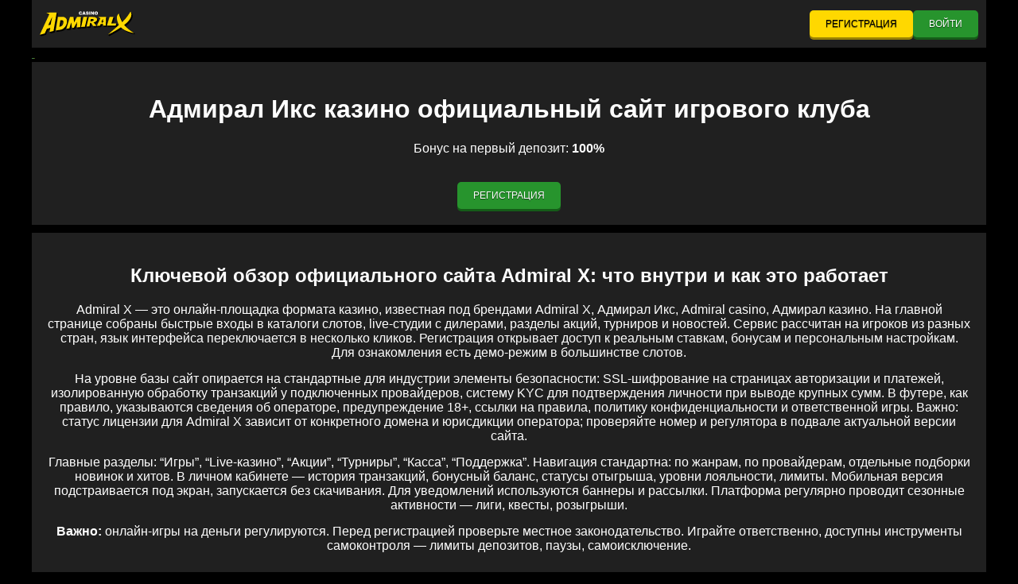

--- FILE ---
content_type: image/svg+xml
request_url: https://soho-loft.ru/template-admiralx-casino/img/amp_logo.svg
body_size: 17761
content:
<svg xmlns:xlink="http://www.w3.org/1999/xlink" xmlns="http://www.w3.org/2000/svg" width="108" height="28" viewBox="0 0 108 28" fill="none"><path fill-rule="evenodd" clip-rule="evenodd" d="M1.39668 27.9999C1.36346 27.9584 0.0427469 26.4375 0.00952148 26.3959C4.08794 19.1736 8.14975 11.9513 12.2282 4.72893C12.1949 4.67906 12.1368 4.67075 12.0953 4.64582C11.1068 4.17209 10.1184 3.69004 9.1299 3.21631C8.94716 3.12489 8.75611 3.03347 8.57337 2.95036C8.52353 2.92542 8.482 2.90049 8.44047 2.85894C8.03346 2.39352 7.12807 1.36294 7.12807 1.36294C7.12807 1.36294 7.26097 1.4045 7.29419 1.4045C7.80919 1.39619 8.32418 1.39619 8.83918 1.38788C11.0902 1.37126 13.3412 1.35463 15.5839 1.33801C16.7219 1.3297 17.8599 1.32139 18.9978 1.31308C19.164 1.31308 19.1224 1.29645 19.2304 1.41281C19.6291 1.8533 20.0361 2.29378 20.4348 2.72596C20.4681 2.7592 20.493 2.79245 20.5262 2.834C20.1358 5.14448 19.7454 7.46327 19.3467 9.78206C18.9563 12.1009 18.5576 14.4279 18.1672 16.7467C17.7768 19.0655 17.3864 21.376 16.996 23.7031C15.4676 24.0771 13.9559 24.4428 12.4441 24.8085C12.4275 24.8085 12.4275 24.8085 12.4192 24.8002C12.4109 24.8002 12.4109 24.8002 12.4026 24.7919C11.9458 24.2932 11.0154 23.246 10.9988 23.2211C11.7464 22.1988 12.4857 21.1932 13.2166 20.1543C13.1834 20.1626 13.1502 20.1709 13.1169 20.1792C11.9374 20.5283 10.7579 20.8773 9.57844 21.2181C9.55352 21.2264 9.53691 21.2264 9.51199 21.243C9.48707 21.2597 9.47046 21.2763 9.45385 21.2929C9.43723 21.3178 9.42062 21.3594 9.40401 21.3926C8.63152 23.0465 7.85903 24.7004 7.09484 26.3543C7.02839 26.4956 7.02839 26.4956 6.87888 26.5289C5.15115 26.9943 1.40499 27.9999 1.39668 27.9999ZM15.4676 7.77078C15.3763 7.91207 11.2979 16.4559 11.0237 17.0792C11.0154 17.0958 11.0071 17.1207 10.9988 17.154C11.0321 17.154 11.0653 17.154 11.0902 17.1457C11.1566 17.129 11.2231 17.1124 11.2895 17.0958C12.062 16.9296 12.8345 16.7634 13.607 16.5971C13.6402 16.5888 13.6652 16.5722 13.6984 16.5639C14.2881 13.655 14.8779 10.7378 15.4676 7.82896C15.4676 7.82065 15.4676 7.81234 15.4676 7.77078Z" fill="black"/><path fill-rule="evenodd" clip-rule="evenodd" d="M40.0626 20.1128C39.3898 20.1959 38.7004 20.279 38.0193 20.3621C37.986 20.3289 37.9611 20.3039 37.9445 20.279C37.5292 19.8136 36.5407 18.7082 36.5407 18.7082C36.5407 18.7082 36.6072 18.6833 36.6155 18.6334C36.6653 18.4173 36.7401 18.2926 36.7899 18.0766C36.8979 17.5779 36.981 17.0709 37.0474 16.5639C37.1139 16.0819 37.1554 15.5915 37.1637 15.1012C37.172 14.7771 37.1554 14.4529 37.1222 14.1288C37.1222 14.1122 37.1139 14.1039 37.1139 14.0872C37.0806 14.0789 37.0806 14.1039 37.0723 14.1288C36.9643 14.4696 36.8564 14.8186 36.7484 15.1594C36.1835 16.9795 35.627 18.7913 35.0705 20.6114C35.0539 20.6613 35.0373 20.7029 35.0207 20.761C34.4392 20.8441 33.8495 20.9273 33.268 21.0104C32.6866 21.0935 32.1051 21.1849 31.5154 21.268C31.0336 20.761 30.5352 20.1128 30.0618 19.6058C30.0784 19.5393 30.1365 19.6141 30.1614 19.5642C31.1001 17.8438 32.0055 16.1401 32.8776 14.3864C33.5421 13.0567 34.1817 11.7186 34.7715 10.3556C35.1203 9.55771 35.4443 8.75153 35.7184 7.92874C35.7267 7.9038 35.735 7.87887 35.7516 7.85394C35.7765 7.85394 35.8015 7.84563 35.8181 7.84563C36.0507 7.82069 36.2666 7.74589 36.4743 7.64616C36.7567 7.51318 37.0142 7.33865 37.2634 7.1475C37.5956 6.88985 38.1355 6.20834 38.1771 6.1751C38.2103 6.20834 39.5808 7.70434 39.5808 7.70434C39.5808 7.70434 39.6722 7.83732 39.6805 7.92043C39.7054 8.23625 39.747 8.54376 39.7802 8.85958C39.8217 9.23358 39.8633 9.60757 39.9048 9.97326C39.938 10.2558 39.9629 10.5467 39.9962 10.8293C40.0294 11.1202 40.0626 11.4111 40.0958 11.702C40.1291 11.9845 40.154 12.2671 40.1872 12.5497C40.2204 12.8406 40.2537 13.1315 40.2869 13.4224C40.3035 13.547 40.3118 13.6717 40.3284 13.788C40.3367 13.8462 40.345 13.9127 40.3533 13.9792C40.4032 13.9626 40.4115 13.9293 40.4198 13.8961C40.6524 13.4556 40.8849 13.0151 41.1175 12.5746C41.9482 11.0038 42.8037 9.44135 43.6759 7.89549C43.7008 7.85394 43.7257 7.82069 43.7423 7.77914C43.7672 7.77083 43.7922 7.77083 43.8088 7.77083C44.0746 7.7542 44.3155 7.67941 44.5647 7.57967C44.8305 7.47163 45.0797 7.33865 45.3205 7.18905C45.7608 6.9231 46.5582 6.13354 46.5582 6.13354C46.5582 6.13354 47.5716 7.21398 47.9869 7.68772C48.0367 7.74589 48.0533 7.79576 48.0533 7.87056C48.0284 8.21131 48.0118 8.55207 47.9869 8.90113C47.9786 9.07566 47.962 9.2502 47.9537 9.42473C47.9204 9.91508 47.8955 10.4054 47.8623 10.8875C47.8291 11.3612 47.7958 11.8349 47.7626 12.3087C47.7377 12.6494 47.7211 12.9902 47.6962 13.3392C47.6712 13.68 47.6463 14.0208 47.6297 14.3615C47.6214 14.5194 47.6048 14.669 47.5965 14.8269C47.5716 15.2508 47.5383 15.6663 47.5134 16.0902C47.5134 16.1484 47.5134 16.2066 47.5134 16.2647C47.5549 16.2647 47.5549 16.2315 47.5716 16.2066C47.7543 15.8159 47.9453 15.417 48.1281 15.0264C48.7511 13.6883 49.3408 12.3336 49.8807 10.9623C50.2047 10.1395 50.512 9.31669 50.7529 8.46065C50.811 8.26949 50.8526 8.07834 50.9107 7.89549C50.919 7.86225 50.9356 7.82901 50.9439 7.79576C51.0519 7.77914 51.1599 7.77083 51.2596 7.74589C51.5088 7.69603 51.7413 7.60461 51.9656 7.49656C52.3892 7.28878 52.788 7.03945 53.1617 6.75688C53.3528 6.61559 53.7349 6.19172 53.7349 6.19172C53.7349 6.19172 54.7649 7.26385 55.1968 7.77083C55.2134 7.78745 55.2217 7.80407 55.2383 7.829C54.4908 10.929 53.7432 14.0374 53.0205 17.154C53.0454 17.1125 53.0704 17.0709 53.0953 17.0294C53.4026 16.431 53.71 15.8326 54.0007 15.2342C54.6901 13.8379 55.3463 12.4333 55.9444 10.9955C56.2683 10.2226 56.5673 9.44135 56.8165 8.64349C56.8913 8.41078 56.9577 8.16976 57.0242 7.93705C57.0325 7.91211 57.0408 7.89549 57.0491 7.86225C57.074 7.86225 57.1073 7.85394 57.1322 7.85394C57.6804 7.84563 58.2286 7.81238 58.7768 7.75421C59.3417 7.70434 59.9065 7.63785 60.463 7.56305C61.0112 7.48825 61.5678 7.41345 62.116 7.33034C62.5978 7.25554 61.9416 6.65714 62.4233 6.58234C62.4815 6.57403 64.6328 7.29709 65.6545 8.93438C65.8538 9.25851 66.0864 9.55771 66.2193 9.91508C66.2526 9.99819 66.2775 10.0896 66.3107 10.1727C66.4021 10.447 66.3938 10.7296 66.3356 11.0121C66.2359 11.5773 65.9701 12.051 65.5714 12.4583C65.2558 12.7824 64.8903 13.0484 64.4916 13.2644C63.9683 13.5553 63.4118 13.7548 62.8303 13.8961C62.6974 13.9293 62.5645 13.9543 62.4316 13.9875C62.415 14.0291 62.4565 14.054 62.4732 14.0789C62.6974 14.3615 62.9134 14.6441 63.1377 14.9183C63.9434 15.9074 64.7408 16.8881 65.5465 17.8771C65.5714 17.9103 65.6047 17.9519 65.6296 17.9768C65.613 18.0184 65.588 18.0101 65.5714 18.0101C65.0564 18.0433 64.5414 18.0682 64.0264 18.1015C63.6527 18.1264 63.2789 18.1514 62.9051 18.168C62.5728 18.1846 62.2489 18.2095 61.9166 18.2262C61.9 18.2262 61.8917 18.2262 61.8668 18.2262C61.8336 18.1929 61.8003 18.1597 61.7671 18.1264C61.3518 17.6859 60.4132 16.6637 60.3883 16.5723C60.1806 15.9489 59.9314 15.3339 59.649 14.7438C59.6324 14.7023 59.6158 14.669 59.5909 14.6358C59.5909 14.6275 59.5825 14.6192 59.5659 14.6108C59.242 14.6025 58.918 14.5942 58.5775 14.5942C58.5609 14.6441 58.5526 14.6856 58.5359 14.7355C58.2535 15.9572 57.9711 17.1873 57.6804 18.409C57.6721 18.4506 57.6555 18.4838 57.6472 18.5337C56.559 18.6168 55.4709 18.6999 54.3745 18.7913C53.9176 18.276 53.4608 17.769 53.0039 17.2621C52.9624 17.2704 52.9624 17.2953 52.9541 17.3119C52.8378 17.8106 52.7215 18.3093 52.5969 18.8079C52.5886 18.8412 52.5803 18.8827 52.572 18.9077C52.5637 18.916 52.5554 18.916 52.5554 18.9243C52.5554 18.9243 52.5471 18.9326 52.5388 18.9326C51.1267 19.049 49.7146 19.1653 48.2942 19.29C47.9869 18.9575 47.6878 18.6168 47.3722 18.2677C47.3473 18.3425 47.3556 18.4007 47.3473 18.4589C47.339 18.5254 47.339 18.5835 47.3307 18.65C47.3307 18.7082 47.3224 18.7664 47.3224 18.8246C47.3224 18.8827 47.3141 18.9409 47.3058 19.0074C47.2975 19.0739 47.2974 19.1321 47.2974 19.1986C47.2891 19.2567 47.2974 19.3149 47.2725 19.3814C46.9486 19.423 46.608 19.4479 46.2841 19.4811C45.9518 19.5144 45.6196 19.5476 45.2873 19.5809C44.9551 19.6141 44.6228 19.6474 44.2906 19.6806C43.9583 19.7138 43.626 19.7471 43.3021 19.7803C43.2938 19.7803 43.2855 19.7803 43.2855 19.772C43.2855 19.772 43.2772 19.772 43.2772 19.7637C43.2523 19.7388 43.2273 19.7138 43.2024 19.6889C42.7622 19.1986 42.2472 18.6251 41.807 18.1264C41.8319 18.0849 41.9232 18.1264 41.9482 18.0932C42.405 17.3202 42.8203 16.5307 43.1775 15.7079C43.3685 15.2591 43.5513 14.8103 43.6676 14.3449C43.7174 14.162 43.7506 13.9792 43.7839 13.7964C43.7922 13.7631 43.7839 13.7382 43.7839 13.7049C43.7756 13.7049 43.7672 13.7049 43.7672 13.7049L43.7589 13.7132C43.7506 13.7216 43.7506 13.7299 43.7423 13.7382C43.734 13.7465 43.7257 13.7631 43.7174 13.7714C43.3602 14.3781 43.0031 14.9765 42.6542 15.5832C41.7737 17.0875 40.9265 18.6085 40.0875 20.1294C40.0709 20.0961 40.0709 20.0961 40.0626 20.1128ZM58.7104 12.6162C58.7353 12.6162 58.7519 12.6245 58.7768 12.6245C59.3084 12.6411 59.8317 12.5996 60.3467 12.4583C60.679 12.3668 60.9946 12.2339 61.277 12.0344C61.5678 11.8183 61.7837 11.5357 61.8917 11.1867C61.9 11.1534 61.9166 11.1285 61.9249 11.0953C61.9748 11.0953 62.0163 11.0869 62.0662 11.0869C62.1658 11.0953 62.2655 11.1036 62.3652 11.1119C62.415 11.1119 62.4649 11.1285 62.5147 11.0869C62.5147 11.062 62.5147 11.0288 62.5147 10.9955C62.5147 10.9623 62.5064 10.9207 62.4981 10.8875C62.4565 10.7213 62.3569 10.5966 62.2157 10.4969C62.0828 10.3971 61.9249 10.3389 61.7671 10.2974C61.4847 10.2226 61.194 10.1893 60.9033 10.1893C60.38 10.181 59.8484 10.1893 59.3251 10.1893C59.2918 10.1893 59.2669 10.1977 59.2254 10.1977C59.0509 10.9955 58.8682 11.7768 58.6938 12.5663C58.7021 12.5829 58.7021 12.5996 58.7104 12.6162Z" fill="black"/><path fill-rule="evenodd" clip-rule="evenodd" d="M93.1985 19.4977C90.8644 21.0768 88.4722 22.5561 86.0301 23.9524C83.5963 25.3486 81.121 26.6701 78.5876 27.8835C78.5627 27.8586 78.5378 27.842 78.5128 27.817C78.1058 27.3433 77.2337 26.2961 77.2087 26.2629C77.2586 26.2296 79.8003 24.6339 81.0131 23.8194C83.2973 22.2902 85.5649 20.7443 87.7993 19.1403C88.8293 18.4006 89.851 17.6526 90.8561 16.8797C90.9142 16.8381 90.9641 16.7966 91.0222 16.755C91.0139 16.7301 91.0056 16.7134 90.9973 16.6885C90.3494 15.5915 89.8842 14.4196 89.5188 13.1979C89.2779 12.4166 89.1034 11.6271 88.9788 10.8209C88.8958 10.2807 88.8376 9.74045 88.8044 9.20023C88.7629 8.54366 88.7546 7.88708 88.7878 7.2222C88.8626 5.82594 89.0785 4.45461 89.4938 3.12484C89.552 2.942 89.6018 2.45995 89.6184 2.4184C89.6683 2.41009 90.2996 3.0916 90.5404 3.37417C90.6983 3.55702 90.8478 3.73155 91.0056 3.91439C91.0471 3.96426 91.072 4.01412 91.0803 4.0723C91.1385 4.54603 91.2548 5.01145 91.3711 5.46856C91.6618 6.549 92.0273 7.60451 92.4426 8.6517C93.0407 10.1643 93.7301 11.6437 94.4693 13.0898C94.5358 13.2145 94.5939 13.3308 94.6604 13.4555C94.677 13.4804 94.6936 13.5054 94.7102 13.5386C94.7601 13.5137 94.7933 13.4721 94.8265 13.4389C95.4329 12.7989 96.0143 12.1257 96.5542 11.4359C97.6091 10.0978 98.5478 8.69326 99.4033 7.2222C100.616 5.15274 101.663 3.00848 102.535 0.781117C102.601 0.623207 102.659 0.456985 102.718 0.290763C102.734 0.257519 102.634 0.141165 102.651 0.0996094C102.684 0.124543 103.648 1.17174 104.055 1.63716C104.13 1.72027 104.188 1.82 104.254 1.91973C104.528 2.36853 104.728 2.85888 104.861 3.36586C105.027 3.98919 105.101 4.62914 105.085 5.27741C105.068 6.08358 104.919 6.86482 104.67 7.62944C104.404 8.45224 104.038 9.22517 103.598 9.96485C103.1 10.8126 102.518 11.5938 101.879 12.3418C101.106 13.2477 100.259 14.0788 99.3701 14.8684C98.6641 15.4917 97.9414 16.0818 97.1938 16.647C97.1689 16.6719 97.1357 16.6885 97.1108 16.7134C97.1025 16.7218 97.1025 16.7301 97.0942 16.7467C97.1108 16.7882 97.1523 16.8215 97.1855 16.8547C97.6507 17.3617 98.1407 17.8521 98.6391 18.3258C99.9848 19.6057 101.422 20.7776 102.917 21.8912C104.071 22.7556 105.251 23.5701 106.472 24.343C106.514 24.3679 106.555 24.4012 106.588 24.4344C107.037 24.9165 107.485 25.3985 107.934 25.8806C107.951 25.9055 107.975 25.9304 108 25.9637C107.967 25.9637 107.951 25.972 107.934 25.9637C107.278 25.8722 106.638 25.7559 105.99 25.6229C105.002 25.4151 104.022 25.1658 103.058 24.8749C101.364 24.3596 99.719 23.728 98.1324 22.9301C96.9696 22.34 95.8565 21.6585 94.8182 20.8607C94.2783 20.4534 93.7633 20.0129 93.2815 19.5392C93.2483 19.5392 93.2317 19.5226 93.1985 19.4977Z" fill="black"/><path fill-rule="evenodd" clip-rule="evenodd" d="M84.8175 7.69591C83.9952 10.1477 83.1812 12.5994 82.3588 15.0346C82.3921 15.0761 82.417 15.0512 82.4419 15.0429C82.9237 14.8684 83.4054 14.7021 83.8872 14.5359C84.776 14.2201 85.6731 13.9043 86.5619 13.5885C86.6034 13.5718 86.7031 13.5802 86.7031 13.5802C86.7031 13.5802 87.6002 14.5775 88.0321 15.0678C88.0736 15.1177 88.0902 15.1593 88.0653 15.2257C87.8078 15.9488 87.5503 16.6802 87.2845 17.4116C87.2679 17.4531 87.2513 17.4864 87.2347 17.5279C87.1765 17.5279 87.1267 17.5279 87.0685 17.5279C85.0999 17.4864 83.1396 17.4947 81.171 17.5113C80.0497 17.5196 78.9283 17.5445 77.807 17.5612C77.6907 17.5612 77.5827 17.5695 77.4664 17.5695C77.4166 17.5695 77.375 17.5528 77.3501 17.5196C77.3086 17.4697 77.2671 17.4199 77.2255 17.3783C76.885 16.9877 76.5444 16.5971 76.2121 16.2065C76.1789 16.1732 76.154 16.14 76.1208 16.1067C76.0792 16.1233 76.0875 16.1483 76.0875 16.1732C76.0709 16.6137 76.046 17.0625 76.0294 17.503C76.0294 17.5612 76.0294 17.611 76.0128 17.6692C75.9796 17.6692 75.9463 17.6775 75.9214 17.6775C74.9413 17.6775 73.9528 17.6775 72.9727 17.6775C72.8979 17.6775 72.8481 17.6526 72.7982 17.5944C72.3829 17.1456 71.544 16.1233 71.5191 16.0984C71.6353 16.0485 71.735 16.115 71.843 16.0901C71.9593 16.0652 72.0756 16.0402 72.1919 16.0153C72.3082 15.9904 72.4244 15.9737 72.5407 15.9405C72.657 15.9156 72.7733 15.8989 72.8896 15.874C72.873 15.8325 72.8398 15.8491 72.8148 15.8491C72.5241 15.8491 72.2251 15.8574 71.9344 15.8574C71.4526 15.8657 70.9625 15.874 70.4808 15.8823C70.4309 15.8823 70.3894 15.8823 70.3396 15.8823C70.3146 15.9239 70.2897 15.9737 70.2648 16.0153C69.999 16.5472 69.7332 17.0791 69.4674 17.611C69.4425 17.6609 69.4175 17.7024 69.3926 17.7523C68.238 17.7856 67.0752 17.8105 65.9206 17.8354C65.4637 17.3035 65.0401 16.7882 64.5916 16.2563C65.4886 15.1011 66.3525 13.9542 67.2496 12.8072C68.1467 11.6603 69.0355 10.5134 69.9325 9.36644C69.8993 9.31657 69.8495 9.29164 69.8079 9.26671C69.0936 8.76804 68.3793 8.27769 67.6649 7.78734C67.5652 7.71254 67.4739 7.63774 67.3908 7.54632C67.017 7.11414 66.2279 6.1833 66.203 6.14174C66.2113 6.12512 66.2113 6.12512 66.2113 6.12512C66.2113 6.12512 66.2694 6.15837 66.2777 6.15837C66.3027 6.15837 66.2944 6.15837 66.3193 6.15837C69.2431 6.15837 72.1503 6.14174 75.0825 6.14174C75.1157 6.17499 75.1323 6.19161 75.1572 6.22485C75.5642 6.68196 75.9713 7.13907 76.3783 7.59618C76.4364 7.66267 76.4613 7.72085 76.453 7.80396C76.4364 8.14471 76.4198 8.47716 76.4032 8.81791C76.3949 9.05062 76.3783 9.28333 76.37 9.51604C76.345 10.0563 76.3284 10.5965 76.3035 11.1367C76.2786 11.652 76.2537 12.159 76.2371 12.6742C76.2288 12.9236 76.2121 13.1646 76.2038 13.4139C76.1789 13.9542 76.1623 14.4944 76.1374 15.0346C76.1291 15.2507 76.1208 15.4668 76.1125 15.6829C76.1125 15.7161 76.1125 15.741 76.1125 15.7743C76.1623 15.7826 76.1623 15.7493 76.1789 15.7244C76.2786 15.5333 76.3783 15.3421 76.4863 15.1593C77.782 12.7241 79.0778 10.2807 80.3819 7.84551C80.3985 7.81227 80.4152 7.77903 80.4318 7.74578C80.4484 7.71254 80.4733 7.6876 80.5065 7.67098C80.5314 7.65436 80.5647 7.63774 80.5896 7.62943C81.5033 7.14738 82.417 6.67365 83.339 6.19161C83.3805 6.17499 83.4221 6.15005 83.4553 6.13343C83.5217 6.19161 84.7179 7.56294 84.8175 7.69591ZM72.1669 13.2394C72.1005 13.6134 72.0174 13.9791 71.9427 14.3448C71.8679 14.7188 71.7932 15.0845 71.7184 15.4834C71.7765 15.4335 71.8015 15.392 71.8264 15.3504C72.2999 14.5941 72.7816 13.8461 73.2634 13.0898C73.4378 12.8155 73.6123 12.533 73.795 12.2587C73.8116 12.2338 73.8199 12.2005 73.8365 12.159C73.7368 12.1673 73.6455 12.1673 73.5624 12.1756C73.2966 12.1922 73.0308 12.2088 72.765 12.2171C72.7401 12.2171 72.7069 12.2088 72.6736 12.2088C72.6986 12.0675 72.7235 11.9262 72.7484 11.7933C72.7733 11.6603 72.7982 11.5356 72.8232 11.4027C72.8481 11.2697 72.873 11.1367 72.8979 10.9954C72.9228 10.8624 72.9477 10.7295 72.9644 10.5882C72.9893 10.4552 73.0142 10.3305 73.0391 10.1975C73.0557 10.0646 73.0973 9.9399 73.0973 9.77368C73.0723 9.80693 73.0557 9.82355 73.0474 9.83186C72.3414 10.9954 71.6436 12.1673 70.9376 13.3308C70.9376 13.3391 70.9376 13.3474 70.9376 13.3641C71.0705 13.3641 71.2034 13.3391 71.3446 13.3225C71.4858 13.3059 71.627 13.2893 71.7682 13.2726C71.8845 13.2643 72.0174 13.2311 72.1669 13.2394Z" fill="black"/><path fill-rule="evenodd" clip-rule="evenodd" d="M21.9799 7.77081C22.0298 7.7625 22.063 7.7625 22.0962 7.7625C22.4036 7.74587 22.7109 7.73756 23.0099 7.72094C23.4502 7.70432 23.8904 7.69601 24.3223 7.67939C25.0118 7.65445 25.7012 7.65445 26.3906 7.65445C26.8059 7.65445 27.2212 7.67108 27.6366 7.70432C27.9356 7.72925 28.218 7.67939 28.4921 7.56303C28.5918 7.52148 28.6832 7.47161 28.7828 7.43005C28.8493 7.40512 28.0685 6.65713 28.1349 6.6405C28.5835 6.65713 29.5969 7.48823 29.6799 7.54641C30.0786 7.85392 30.4192 8.2113 30.7182 8.61854C30.8179 8.74321 30.9093 8.87618 30.9923 9.00916C31.1335 9.21693 31.2831 9.43302 31.4243 9.6408C31.7731 10.1478 32.0057 10.7046 32.1386 11.303C32.2632 11.8432 32.3047 12.3918 32.2798 12.9403C32.2134 14.802 31.6818 16.5224 30.7016 18.1015C30.1202 19.0323 29.4141 19.8551 28.5752 20.5616C27.8941 21.135 27.1465 21.6004 26.3159 21.9163C25.8922 22.0742 25.4686 22.1905 25.0201 22.2653C24.3971 22.3651 23.7741 22.4648 23.1511 22.5645C22.5365 22.6643 21.9135 22.7557 21.2988 22.8554C20.842 22.9302 20.3851 23.005 19.9366 23.0798C19.812 23.0964 19.6874 23.1214 19.5628 23.1463C19.5296 23.1546 19.4963 23.1546 19.4631 23.1629C19.0063 22.6393 18.4996 22.1157 18.0427 21.5838C19.3468 16.9878 20.6841 12.3835 21.9799 7.77081ZM23.6412 18.891C23.6827 18.8827 23.7077 18.8744 23.7243 18.8744C23.9402 18.8079 24.1645 18.7497 24.3805 18.6833C24.5798 18.6334 24.7792 18.5752 24.9785 18.5336C25.2028 18.4921 25.4271 18.4339 25.6347 18.3508C26.158 18.143 26.59 17.8023 26.9554 17.3784C27.3375 16.9379 27.6116 16.4309 27.8027 15.8824C28.0103 15.3006 28.1433 14.6939 28.1931 14.0789C28.2263 13.7215 28.218 13.3725 28.1599 13.0234C28.1183 12.7658 28.0353 12.5247 27.9107 12.3003C27.703 11.9347 27.3957 11.6853 26.997 11.5607C26.7395 11.4775 26.4737 11.4609 26.2079 11.4775C25.8009 11.5025 25.3938 11.5274 24.9868 11.5607C24.9121 11.569 24.829 11.5607 24.7543 11.5939C24.3472 13.9875 23.9901 16.3894 23.6329 18.783C23.6412 18.8162 23.6412 18.8495 23.6412 18.891Z" fill="black"/><path d="M10.8074 3.14162C10.6579 3.06682 10.525 3.00864 10.392 2.94215C10.2591 2.87566 10.1179 2.80917 9.98504 2.74268C9.85214 2.6762 9.71093 2.60971 9.57803 2.54322C9.44512 2.47673 9.30392 2.41024 9.17102 2.34375C9.03811 2.27726 8.8969 2.21078 8.764 2.14429C8.6311 2.0778 8.48989 2.01131 8.35699 1.94482C8.22409 1.87833 8.08288 1.81184 7.94998 1.74536C7.81708 1.67887 7.67587 1.62069 7.54297 1.54589C7.41007 1.4794 7.26886 1.42953 7.14426 1.33811C7.1941 1.30487 7.24394 1.31318 7.28547 1.31318C7.70079 1.31318 8.11611 1.30487 8.53143 1.30487C11.0566 1.28825 13.59 1.27162 16.1151 1.26331C17.0621 1.255 18.0173 1.255 18.9642 1.24669C19.014 1.24669 19.0639 1.23838 19.122 1.26331C17.9508 8.21137 16.7713 15.1594 15.6001 22.0992C15.5835 22.1075 15.5752 22.1241 15.5586 22.1241C14.0801 22.4815 12.5932 22.8472 11.1147 23.2045C11.0981 23.2129 11.0732 23.2129 11.0399 23.2129C11.0483 23.0716 11.0815 22.9469 11.0981 22.8222C11.1147 22.6976 11.1396 22.5729 11.1645 22.4399C11.1895 22.3069 11.2144 22.1823 11.2393 22.0493C11.2642 21.9246 11.2808 21.8 11.3057 21.6753C11.3307 21.5423 11.3556 21.4094 11.3805 21.2847C11.4054 21.1517 11.422 21.027 11.447 20.8941C11.4719 20.7694 11.4968 20.6447 11.5217 20.5201C11.5466 20.3871 11.5632 20.2541 11.5882 20.1294C11.6131 20.0048 11.638 19.8801 11.6546 19.7471C11.6795 19.6142 11.6961 19.4895 11.7211 19.3565C11.746 19.2319 11.7709 19.1072 11.7875 18.9742C11.8124 18.8495 11.8457 18.7166 11.854 18.5919C11.8207 18.5587 11.7958 18.5753 11.7709 18.5836C11.2144 18.7498 10.6662 18.9077 10.1179 19.0739C9.47835 19.2651 8.83876 19.4563 8.19917 19.6391C8.15764 19.6474 8.12441 19.664 8.07458 19.6807C7.26055 21.4177 6.44653 23.163 5.63251 24.9083C5.00953 25.0828 4.38655 25.2408 3.75527 25.407C3.1323 25.5732 2.50932 25.7311 1.88634 25.8973C1.26337 26.0636 0.632083 26.2215 0.00910698 26.3877C-0.0158121 26.3378 0.0174131 26.3129 0.0257194 26.2796C0.249991 25.7976 0.474262 25.3072 0.70684 24.8252C3.51439 18.7914 6.32194 12.7658 9.12948 6.74031C9.6694 5.58507 10.201 4.43814 10.7409 3.2829C10.7575 3.24135 10.7824 3.19979 10.8074 3.14162ZM14.0385 6.21671C14.0302 6.21671 14.0219 6.21671 14.0136 6.2084C13.9887 6.24996 13.9721 6.29982 13.9472 6.34138C12.7261 8.9095 11.5051 11.4859 10.2758 14.0541C10.0515 14.5278 9.82722 14.9932 9.60295 15.4669C9.58633 15.5002 9.56141 15.5334 9.56972 15.5916C10.4668 15.3921 11.3556 15.201 12.2527 15.0098C12.8424 12.101 13.4322 9.19208 14.0219 6.29151C14.0385 6.25827 14.0385 6.24165 14.0385 6.21671Z" fill="#FFD800"/><path d="M102.642 0.0997314C102.701 0.149598 102.734 0.199463 102.759 0.24933C102.975 0.581773 103.141 0.947461 103.282 1.32146C103.456 1.81181 103.564 2.31048 103.623 2.82576C103.681 3.3826 103.664 3.93114 103.598 4.47967C103.481 5.41882 103.199 6.31641 102.8 7.18076C102.41 8.04512 101.911 8.85129 101.355 9.61591C100.749 10.447 100.076 11.2199 99.3531 11.9513C98.4145 12.9071 97.4094 13.7798 96.3545 14.6109C96.1136 14.7937 95.8728 14.9766 95.6402 15.1594C95.607 15.1843 95.5737 15.2093 95.5405 15.2425C95.582 15.2924 95.6236 15.3339 95.6568 15.3838C96.3961 16.2481 97.1769 17.0709 97.9992 17.8522C99.3033 19.0988 100.69 20.2624 102.127 21.3595C103.515 22.415 104.943 23.4123 106.422 24.3348C106.447 24.3514 106.472 24.3681 106.497 24.3847C106.48 24.4179 106.455 24.4096 106.43 24.4096C106.414 24.4096 106.397 24.4096 106.372 24.4013C106.181 24.3764 105.99 24.3431 105.799 24.3182C105.126 24.2018 104.462 24.0689 103.797 23.9193C101.579 23.404 99.4279 22.6892 97.3679 21.7251C96.1718 21.16 95.0255 20.5117 93.9374 19.7471C93.1898 19.2152 92.4838 18.6417 91.8276 18.0018C91.8026 17.9768 91.7777 17.9602 91.7528 17.9353C90.972 18.4506 90.1912 18.9659 89.4021 19.4645C88.613 19.9632 87.8239 20.4619 87.0265 20.9439C86.2291 21.4259 85.4234 21.8997 84.6177 22.3651C83.8119 22.8305 82.9979 23.2876 82.1756 23.7281C81.3533 24.1686 80.5309 24.6091 79.7086 25.0329C78.3879 25.7145 77.3911 26.1965 77.1835 26.2713C77.2915 26.1466 77.4077 26.0552 77.524 25.9555C77.632 25.8557 77.74 25.7643 77.848 25.6646C77.956 25.5649 78.0723 25.4651 78.1802 25.3654C78.2965 25.2657 78.4045 25.1659 78.5208 25.0662C78.6371 24.9665 78.7451 24.8667 78.8614 24.767C78.9693 24.6673 79.0773 24.5758 79.1853 24.4761C79.3016 24.3764 79.4096 24.2766 79.5259 24.1686C79.6421 24.0689 79.7501 23.9691 79.8664 23.8694C79.9744 23.7697 80.0824 23.6782 80.1904 23.5785C80.3067 23.4788 80.4146 23.379 80.5309 23.2793C80.6472 23.1796 80.7552 23.0798 80.8715 22.9801C80.9795 22.8804 81.0875 22.789 81.2037 22.6892C81.32 22.5895 81.428 22.4898 81.5443 22.39C81.6606 22.2903 81.7686 22.1906 81.8849 22.0908C82.0012 21.9911 82.1091 21.8914 82.2254 21.7916C82.3334 21.6919 82.4414 21.6005 82.5577 21.5007C82.674 21.401 82.7819 21.3013 82.8982 21.2015C83.0145 21.1018 83.1225 21.0021 83.2388 20.9023C83.3468 20.8026 83.4548 20.7112 83.5711 20.6115C83.6873 20.5117 83.7953 20.412 83.9116 20.3123C84.0279 20.2125 84.1359 20.1128 84.2522 20.0131C84.3602 19.9133 84.4681 19.8219 84.5844 19.7222C84.7007 19.6224 84.8087 19.5227 84.925 19.423C85.0413 19.3232 85.1493 19.2235 85.2655 19.1238C85.3818 19.024 85.4898 18.9243 85.6061 18.8246C85.7141 18.7248 85.8221 18.6334 85.9384 18.5337C86.0547 18.434 86.1626 18.3342 86.2789 18.2345C86.3952 18.1348 86.5032 18.035 86.6195 17.9353C86.7275 17.8356 86.8355 17.7441 86.9517 17.6444C87.068 17.5447 87.176 17.4449 87.2923 17.3452C87.4086 17.2455 87.5166 17.1457 87.6329 17.046C87.7408 16.9463 87.8571 16.8549 87.9651 16.7551C88.0814 16.6554 88.1894 16.5557 88.3057 16.4559C88.422 16.3562 88.5299 16.2565 88.6462 16.1567C88.7625 16.057 88.8705 15.9573 88.9868 15.8575C89.0948 15.7578 89.2111 15.6664 89.3191 15.5666C89.4353 15.4669 89.5516 15.3755 89.6596 15.2674C89.643 15.2425 89.6347 15.2176 89.6264 15.2009C89.2775 14.6275 88.9868 14.0208 88.7293 13.3974C88.3721 12.5497 88.0482 11.6854 87.7907 10.7961C87.6162 10.1728 87.4667 9.54942 87.3671 8.90947C87.2591 8.19472 87.2092 7.47165 87.2508 6.74859C87.3006 5.97566 87.4501 5.22766 87.7658 4.51291C88.0067 3.97269 88.3306 3.48234 88.7625 3.06678C88.9785 2.85901 89.2194 2.66785 89.4769 2.51825C89.5184 2.49332 89.5682 2.46839 89.6181 2.44345C89.6264 2.46839 89.643 2.48501 89.643 2.50163C89.7344 3.14989 89.9005 3.78154 90.0832 4.41318C90.4155 5.55179 90.8308 6.65717 91.2793 7.75423C91.8525 9.13387 92.4921 10.4803 93.1732 11.8017C93.2064 11.8599 93.2396 11.9264 93.2729 11.9846C93.2812 12.0012 93.2978 12.0178 93.3144 12.0427C93.3559 12.0012 93.3975 11.9679 93.439 11.9264C94.9258 10.5135 96.313 9.02582 97.6171 7.44672C99.0458 5.71802 100.358 3.91451 101.546 2.01128C101.911 1.42119 102.269 0.822794 102.593 0.207774C102.609 0.166219 102.626 0.141287 102.642 0.0997314Z" fill="#FFD800"/><path d="M33.517 19.1071C32.3707 19.2734 31.241 19.4396 30.1031 19.6058C30.0782 19.6058 30.0615 19.6058 30.0366 19.6058C30.0283 19.5892 30.0283 19.5809 30.0283 19.5726C31.349 15.1261 32.7528 10.7047 34.1981 6.29978C34.2064 6.26654 34.223 6.23329 34.2396 6.20005C34.2646 6.20005 34.2895 6.19174 34.3144 6.19174C35.577 6.18343 36.8395 6.1668 38.1021 6.15849C38.1187 6.15849 38.127 6.16681 38.1519 6.16681C38.1935 6.42445 38.2101 6.68209 38.2433 6.93973C38.2682 7.19738 38.3014 7.44671 38.3264 7.70435C38.3513 7.962 38.3845 8.21964 38.4094 8.47728C38.4343 8.73493 38.4676 8.99257 38.4925 9.25021C38.5174 9.50786 38.5506 9.75719 38.5756 10.0148C38.6088 10.2725 38.6337 10.5301 38.6669 10.7878C38.6918 11.0454 38.7251 11.2947 38.75 11.5524C38.7832 11.81 38.8081 12.0677 38.8331 12.3336C38.8912 12.317 38.8995 12.2671 38.9161 12.2339C39.1653 11.7602 39.4145 11.2864 39.6637 10.8127C40.4777 9.27515 41.3167 7.75422 42.1639 6.2416C42.1888 6.20005 42.2137 6.1668 42.2304 6.13356C42.3716 6.11694 46.3835 6.11694 46.533 6.13356C46.533 6.15849 46.5413 6.19174 46.5413 6.22498C46.533 6.42445 46.5164 6.6156 46.5081 6.81507C46.4832 7.16413 46.4583 7.50489 46.4334 7.85395C46.4084 8.22795 46.3835 8.60195 46.3586 8.97595C46.3337 9.29177 46.3171 9.6159 46.2922 9.93172C46.2672 10.3057 46.2423 10.6797 46.2174 11.0537C46.1925 11.3695 46.1759 11.6937 46.1593 12.0095C46.1343 12.3835 46.1094 12.7575 46.0845 13.1315C46.0596 13.4473 46.043 13.7714 46.0181 14.0873C45.9931 14.4613 45.9682 14.8353 45.9433 15.2093C45.9184 15.5251 45.9018 15.8492 45.8768 16.165C45.8519 16.539 45.827 16.913 45.8021 17.287C45.7938 17.3784 45.7938 17.4616 45.7855 17.553C45.7855 17.5945 45.7772 17.6444 45.7689 17.6943C44.4648 17.8272 43.1607 17.9602 41.8649 18.0932C41.84 18.0932 41.815 18.0932 41.7735 18.0932C41.7735 17.927 41.7901 17.7774 41.8067 17.6195C41.8233 17.4699 41.8316 17.312 41.84 17.154C41.8566 16.9961 41.8649 16.8465 41.8815 16.6886C41.8981 16.5307 41.9064 16.3728 41.923 16.2149C41.9396 16.057 41.9479 15.9074 41.9646 15.7495C41.9812 15.5999 41.9895 15.442 42.0061 15.2841C42.0227 15.1261 42.031 14.9765 42.0476 14.8186C42.0642 14.6607 42.0725 14.5111 42.0891 14.3532C42.1058 14.2036 42.1141 14.0457 42.1224 13.8878C42.139 13.7299 42.1556 13.572 42.1639 13.4058C42.1805 13.2478 42.1888 13.0982 42.1971 12.9403C42.2137 12.7824 42.2304 12.6328 42.2387 12.4749C42.247 12.3253 42.2719 12.1674 42.2719 12.0012C42.222 12.0178 42.2137 12.0594 42.1971 12.0843C41.9812 12.4417 41.7735 12.799 41.5575 13.1564C40.5608 14.8519 39.5889 16.5723 38.642 18.301C38.5506 18.4672 38.5839 18.4423 38.3928 18.4672C37.9027 18.5254 37.4127 18.5919 36.9226 18.65C36.8063 18.6667 36.69 18.675 36.5654 18.6916C36.5488 18.6916 36.5322 18.6916 36.5073 18.6916C36.4574 18.4838 36.4408 18.276 36.4076 18.0683C36.3744 17.8605 36.3495 17.6527 36.3162 17.4449C36.283 17.2288 36.2498 17.0211 36.2249 16.805C36.1916 16.5972 36.1667 16.3894 36.1335 16.1816C36.1003 15.9739 36.0753 15.7661 36.0421 15.5583C36.0089 15.3505 35.984 15.1428 35.9507 14.935C35.9175 14.7272 35.8926 14.5194 35.8594 14.3117C35.8262 14.0956 35.8012 13.8878 35.768 13.6717C35.7431 13.4639 35.7099 13.2561 35.6849 13.0484C35.6517 12.8406 35.6268 12.6328 35.5936 12.425C35.552 12.425 35.552 12.45 35.5437 12.4666C35.4358 12.8074 35.3278 13.1564 35.2198 13.4972C34.655 15.309 34.0984 17.1291 33.5419 18.9492C33.5502 19.0074 33.5336 19.049 33.517 19.1071Z" fill="#FFD800"/><path d="M18.0503 21.5922C18.8892 16.4476 19.7199 11.3197 20.5588 6.19177C20.6087 6.18345 20.6419 6.18345 20.6834 6.17514C20.8745 6.16683 21.0655 6.15852 21.2565 6.15021C22.5357 6.10865 23.8149 6.0671 25.0941 6.07541C25.4263 6.07541 25.7586 6.08372 26.0908 6.10865C26.7886 6.17514 27.478 6.29981 28.1259 6.56576C29.1974 6.99794 29.9533 7.76256 30.4185 8.80975C30.6178 9.25855 30.7341 9.72397 30.8005 10.206C30.8753 10.7379 30.8753 11.2615 30.8421 11.7934C30.7922 12.5082 30.651 13.2146 30.4517 13.9044C29.8702 15.8908 28.7821 17.5613 27.2205 18.9243C26.5394 19.5144 25.7835 19.9881 24.9363 20.3123C24.496 20.4785 24.0392 20.6032 23.574 20.678C22.9677 20.7777 22.3696 20.8774 21.7632 20.9689C21.2649 21.052 20.7582 21.1185 20.2598 21.2016C19.5704 21.3096 18.8892 21.4177 18.2081 21.5506C18.1084 21.5922 18.0669 21.5922 18.0503 21.5922ZM22.2201 17.312C22.2616 17.3037 22.3031 17.2954 22.3364 17.287C22.5523 17.2372 23.0673 17.1624 24.1721 16.7801C24.8532 16.4892 25.1439 16.2399 25.4596 15.8908C25.8583 15.4503 26.149 14.9433 26.3566 14.3948C26.5809 13.7964 26.7138 13.1648 26.772 12.5248C26.8052 12.1674 26.7969 11.81 26.7387 11.461C26.6889 11.195 26.6058 10.9374 26.4646 10.7047C26.2404 10.339 25.9247 10.098 25.5177 9.98161C25.335 9.93175 25.1522 9.90682 24.9612 9.91513C24.7701 9.92344 24.5874 9.93175 24.3963 9.94006C24.0807 9.95668 23.7568 9.98162 23.4411 9.99824C23.4079 9.99824 23.383 10.0065 23.3414 10.0149C23.3331 10.0564 23.3165 10.098 23.3082 10.1395C22.9095 12.5082 22.544 14.8851 22.2035 17.2704C22.2118 17.2787 22.2201 17.287 22.2201 17.312Z" fill="#FFD800"/><path d="M60.9028 12.3337C61.0357 12.5248 61.1769 12.6911 61.3098 12.8573C61.4427 13.0235 61.5673 13.1897 61.7002 13.3559C61.8331 13.5222 61.966 13.6884 62.0989 13.8546C62.2318 14.0208 62.3647 14.187 62.506 14.3533C62.6389 14.5195 62.7718 14.6774 62.9047 14.8436C63.0376 15.0098 63.1788 15.1761 63.3117 15.3423C63.4446 15.5002 63.5775 15.6664 63.7187 15.8243C63.8516 15.9905 63.9928 16.1485 64.134 16.323C64.0675 16.3479 64.0094 16.3396 63.9596 16.3479C63.7104 16.3562 63.4695 16.3645 63.2203 16.3812C62.8216 16.4061 62.4229 16.431 62.0325 16.456C61.7002 16.4809 61.3763 16.4975 61.044 16.5225C60.853 16.5391 60.6619 16.5474 60.4709 16.5557C60.4377 16.5557 60.4044 16.5557 60.3712 16.5557C60.3546 16.5391 60.338 16.5141 60.3297 16.4975C60.0805 16.0404 59.7981 15.6082 59.5074 15.1844C59.2748 14.8519 59.0422 14.5195 58.8179 14.1787C58.5687 13.8047 58.3279 13.4224 58.1202 13.0152C58.1119 12.9986 58.0953 12.9736 58.087 12.957C57.9541 12.9321 57.2397 12.9155 57.0736 12.9404C56.7746 14.2369 56.4672 15.5418 56.1682 16.8549C55.8941 16.8965 55.62 16.9048 55.3459 16.9297C55.0801 16.9546 54.806 16.9713 54.5402 16.9879C54.2661 17.0045 53.9919 17.0294 53.7178 17.0544C53.452 17.0793 53.1862 17.0959 52.9038 17.1125C52.9038 17.0793 52.9038 17.071 52.9038 17.0461C52.9952 16.5557 55.4871 6.37464 55.5702 6.18348C55.6034 6.18348 55.6366 6.17517 55.6698 6.17517C56.4672 6.18348 57.273 6.19179 58.0704 6.20842C59.0007 6.22504 59.9393 6.24166 60.8696 6.24997C61.8414 6.26659 62.7385 6.53255 63.5858 7.01459C63.8516 7.16419 64.0925 7.34703 64.3001 7.56312C64.5244 7.79583 64.7071 8.06179 64.8068 8.36929C64.8816 8.59369 64.9065 8.83471 64.8899 9.07574C64.8483 9.53285 64.7154 9.9484 64.4579 10.3307C64.2669 10.6216 64.026 10.8626 63.7602 11.087C63.2951 11.4693 62.7718 11.7519 62.2152 11.9597C61.8331 12.101 61.4427 12.209 61.044 12.2921C60.9942 12.3087 60.961 12.3171 60.9028 12.3337ZM57.2813 11.0455C57.3145 11.0538 57.3394 11.0621 57.3726 11.0621C57.4474 11.0704 57.5221 11.0704 57.5886 11.0787C58.2199 11.1119 58.8429 11.087 59.4575 10.954C59.7649 10.8876 60.0639 10.7878 60.338 10.6299C60.4958 10.5385 60.6453 10.4304 60.7616 10.2892C60.9111 10.1229 61.0274 9.92347 61.069 9.69907C61.1437 9.33338 61.0357 9.05911 60.7118 8.87627C60.6287 8.8264 60.5374 8.79316 60.446 8.75991C60.1885 8.66849 59.9227 8.62694 59.6486 8.62694C59.0588 8.61863 58.4608 8.61863 57.8627 8.61863C57.8378 8.61863 57.8212 8.62694 57.7963 8.62694C57.6218 9.41649 57.4391 10.206 57.2646 10.9956C57.273 11.0122 57.2813 11.0288 57.2813 11.0455Z" fill="#FFD800"/><path d="M68.553 7.77916C68.2955 7.59631 68.0297 7.41347 67.7639 7.23894C67.498 7.05609 67.2406 6.87325 66.9747 6.69041C66.7089 6.50756 66.4514 6.33303 66.1939 6.15019C66.2023 6.13356 66.2023 6.13357 66.2023 6.12525C66.2023 6.12525 66.2106 6.11694 66.2189 6.11694C66.2521 6.11694 66.2853 6.11694 66.3185 6.11694C69.2341 6.11694 72.1496 6.11694 75.0568 6.11694C75.0984 6.15019 75.0901 6.19174 75.0817 6.22499C75.0734 6.51588 75.0568 6.80676 75.0485 7.10596C75.0402 7.38854 75.0236 7.67111 75.007 7.95369C74.9904 8.2612 74.9821 8.57702 74.9655 8.88453C74.9405 9.40813 74.9156 9.92342 74.899 10.447C74.8907 10.6714 74.8824 10.9041 74.8658 11.1285C74.8409 11.6604 74.8243 12.2006 74.7993 12.7326C74.7661 13.4556 74.7329 14.187 74.6997 14.9101C74.683 15.2425 74.6747 15.5749 74.6581 15.9074C74.6581 15.9656 74.6498 16.0237 74.6498 16.0902C74.6 16.1152 74.5418 16.1069 74.5003 16.1069C73.9853 16.1069 73.4786 16.1069 72.9636 16.1069C72.5234 16.1069 72.0832 16.1069 71.6512 16.1069C71.6097 16.1069 71.5599 16.1069 71.51 16.0985C71.51 15.8908 71.5432 15.6913 71.5599 15.4918C71.5765 15.2924 71.6014 15.0929 71.618 14.8934C71.6346 14.694 71.6512 14.4945 71.6761 14.295C71.6595 14.2867 71.6429 14.2784 71.6346 14.2784C70.7458 14.295 69.8654 14.3034 68.9683 14.32C68.9434 14.3698 68.9184 14.4114 68.8935 14.4529C68.6277 14.9849 68.3619 15.5168 68.0961 16.0487C68.0712 16.0985 68.0546 16.1401 68.0297 16.1817C66.8917 16.2066 65.7537 16.2315 64.6241 16.2648C64.6157 16.2648 64.5991 16.2565 64.5908 16.2565C64.5908 16.2481 64.5825 16.2481 64.5825 16.2398C64.5825 16.2315 64.5825 16.2315 64.5825 16.2232V16.2149C64.5825 16.2066 64.5825 16.2066 64.5908 16.1983C64.5908 16.1983 64.5908 16.19 64.5991 16.1817C64.5991 16.1733 64.6074 16.165 64.6074 16.1567C64.6074 16.1484 64.6074 16.1484 64.6157 16.1484L64.6241 16.1401C64.6324 16.1235 64.6324 16.1152 64.6407 16.1069C65.9365 13.3725 67.2322 10.6382 68.5197 7.90382C68.5197 7.89551 68.528 7.8872 68.528 7.87889L68.5363 7.87058L68.5447 7.86227C68.5447 7.85396 68.5446 7.85396 68.553 7.84565C68.553 7.83733 68.553 7.83734 68.5613 7.82902C68.5613 7.82071 68.5613 7.82071 68.5613 7.8124C68.553 7.8124 68.553 7.80409 68.553 7.77916ZM71.6595 8.21133C71.6014 8.25289 71.5765 8.30275 71.5599 8.34431C71.1279 9.06737 70.6877 9.78213 70.2558 10.5052C70.0149 10.8958 69.774 11.2947 69.5414 11.6937C69.5248 11.7269 69.4833 11.7602 69.4999 11.81C69.5248 11.81 69.5497 11.81 69.5663 11.81C69.7325 11.7851 69.8986 11.7685 70.073 11.7435C70.2641 11.7186 70.4634 11.6937 70.6545 11.6687C70.6794 11.6687 70.7043 11.6687 70.7458 11.6771C70.7043 11.8682 70.6711 12.051 70.6378 12.2339C70.6046 12.4167 70.5631 12.5996 70.5299 12.7824C70.4883 12.9736 70.4468 13.1564 70.4136 13.3476C70.3804 13.5304 70.3305 13.705 70.3056 13.9044C70.4053 13.7964 71.8755 11.4942 72.3739 10.6797C72.3905 10.6548 72.3988 10.6299 72.4154 10.6049C72.3905 10.5966 72.3739 10.5966 72.349 10.5966C72.2244 10.6049 72.0998 10.6049 71.9835 10.6132C71.7758 10.6215 71.5599 10.6382 71.3522 10.6548C71.319 10.6548 71.2857 10.6465 71.2525 10.6465C71.3024 10.3722 71.3522 10.1063 71.3937 9.8403C71.4436 9.57435 71.4851 9.30008 71.5349 9.03413C71.5599 8.76818 71.618 8.50222 71.6595 8.21133Z" fill="#FFD800"/><path d="M80.9877 13.5055C81.6439 13.5055 82.2669 13.5138 82.8982 13.5138C83.5294 13.5221 84.169 13.5221 84.8003 13.5304C85.9549 13.5387 86.553 13.5554 86.6859 13.5803L86.6942 13.5886C86.6942 13.5886 86.6942 13.5969 86.6942 13.6052C86.4034 14.3781 86.1626 15.1677 85.8635 15.9489C85.8303 15.9573 85.8054 15.9573 85.7805 15.9573C83.762 15.9157 81.7436 15.9157 79.7168 15.9406C78.7616 15.9489 77.8064 15.9739 76.8511 15.9905C76.6103 15.9905 76.3777 15.9988 76.1368 15.9988C76.1036 15.9988 76.062 15.9988 76.0205 15.9905C76.0205 15.9656 76.0205 15.9489 76.0288 15.9323C77.0339 12.6661 78.0473 9.3915 79.0523 6.12525C79.1105 6.10032 79.1603 6.10863 79.2101 6.10863C79.6836 6.10863 80.1488 6.10863 80.6222 6.10863C81.5027 6.10863 82.3749 6.10863 83.2553 6.10863C83.3135 6.10863 83.3633 6.10032 83.4298 6.12525C83.3467 6.39952 83.247 6.67378 83.1557 6.94805C83.0643 7.22231 82.9729 7.49658 82.8816 7.76253C82.7902 8.0368 82.6988 8.31106 82.6074 8.58533C82.5161 8.8596 82.4247 9.13386 82.3333 9.39981C82.242 9.66577 82.1506 9.94004 82.0675 10.206C81.9762 10.4803 81.8848 10.7545 81.7934 11.0288C81.7021 11.3031 81.6107 11.5773 81.5193 11.8433C81.4279 12.1175 81.3366 12.3918 81.2452 12.6661C81.1788 12.9486 81.0791 13.2146 80.9877 13.5055Z" fill="#FFD800"/><path d="M49.44 6.13367C50.8604 6.14198 52.2725 6.1586 53.6763 6.17522C53.6929 6.17522 53.7012 6.18353 53.7178 6.19184C53.7178 6.20847 53.7178 6.22509 53.7178 6.24171C52.829 9.89027 51.9568 13.5471 51.093 17.204C51.093 17.2206 51.0764 17.2373 51.0681 17.2539C51.0514 17.2622 51.0265 17.2622 51.0099 17.2622C49.6311 17.3785 48.2522 17.4866 46.865 17.6029C46.8484 17.6029 46.8401 17.6029 46.8235 17.5946C46.8069 17.5614 46.8235 17.5198 46.8318 17.4866C47.0146 16.6638 47.1973 15.841 47.3883 15.0265C47.6375 13.9211 47.8867 12.8158 48.1442 11.7104C48.4266 10.497 48.7008 9.27525 48.9832 8.06184C49.1244 7.45513 49.2656 6.84842 49.4068 6.24171C49.4068 6.21678 49.4234 6.18353 49.44 6.13367Z" fill="#FFD800"/><path d="M46.865 2.21075L47.8452 2.50994C47.7787 2.78421 47.679 3.01692 47.5295 3.19976C47.3883 3.38261 47.2139 3.52389 46.9979 3.61532C46.7902 3.70674 46.5161 3.75661 46.1922 3.75661C45.8018 3.75661 45.4778 3.69843 45.2286 3.58207C44.9795 3.46572 44.7635 3.26625 44.5808 2.97536C44.398 2.68448 44.3066 2.31879 44.3066 1.86999C44.3066 1.27159 44.4645 0.806174 44.7884 0.482042C45.1041 0.157911 45.5609 0 46.1423 0C46.5992 0 46.9564 0.0914221 47.2222 0.274266C47.4797 0.457109 47.679 0.739685 47.8036 1.12199L46.8152 1.34639C46.7819 1.23835 46.7404 1.15524 46.7072 1.10537C46.6407 1.02226 46.566 0.955774 46.4746 0.905908C46.3832 0.856041 46.2836 0.839419 46.1673 0.839419C45.9098 0.839419 45.7187 0.939151 45.5858 1.14693C45.4861 1.29653 45.4363 1.53755 45.4363 1.86168C45.4363 2.26061 45.4945 2.54319 45.619 2.69279C45.7436 2.84239 45.9098 2.91719 46.134 2.91719C46.35 2.91719 46.5078 2.85901 46.6241 2.73434C46.7321 2.61799 46.8152 2.44346 46.865 2.21075Z" fill="white"/><path d="M50.6197 3.09995H49.3488L49.1744 3.69835H48.0281L49.3903 0.0664062H50.6114L51.9736 3.69835H50.8024L50.6197 3.09995ZM50.3871 2.3104L49.9884 1.00556L49.5897 2.3104H50.3871Z" fill="white"/><path d="M52.1398 2.4933L53.203 2.42681C53.2279 2.60135 53.2694 2.73432 53.3442 2.82574C53.4605 2.97534 53.6266 3.05014 53.8426 3.05014C54.0004 3.05014 54.125 3.00859 54.2164 2.93379C54.2994 2.85899 54.3493 2.76757 54.3493 2.67614C54.3493 2.58472 54.3077 2.50161 54.2247 2.42681C54.1416 2.35201 53.9506 2.28552 53.6515 2.21904C53.1614 2.11099 52.8126 1.96139 52.5966 1.77855C52.389 1.59571 52.281 1.36299 52.281 1.08042C52.281 0.897574 52.3391 0.714731 52.4471 0.54851C52.5551 0.382288 52.7212 0.249311 52.9372 0.15789C53.1531 0.0664677 53.4522 0.0166016 53.826 0.0166016C54.2911 0.0166016 54.64 0.0997115 54.8892 0.274244C55.1301 0.448777 55.2796 0.723043 55.3211 1.09704L54.2662 1.15522C54.2413 0.988997 54.1831 0.872642 54.0918 0.797842C54.0004 0.723042 53.8758 0.689798 53.718 0.689798C53.5851 0.689798 53.4854 0.714731 53.4273 0.772908C53.3608 0.831086 53.3276 0.897575 53.3276 0.972375C53.3276 1.03055 53.3525 1.08042 53.4106 1.13028C53.4605 1.18015 53.5851 1.22171 53.7844 1.26326C54.2745 1.37131 54.6234 1.47935 54.8393 1.58739C55.0553 1.69544 55.2048 1.82842 55.3045 1.98633C55.4042 2.14424 55.4457 2.32708 55.4457 2.52655C55.4457 2.75926 55.3792 2.97534 55.2547 3.1665C55.1301 3.36596 54.9473 3.51556 54.7147 3.61529C54.4822 3.71503 54.1914 3.76489 53.8426 3.76489C53.2279 3.76489 52.796 3.64854 52.5634 3.40752C52.2976 3.1665 52.1647 2.85899 52.1398 2.4933Z" fill="white"/><path d="M56.0354 0.0664062H57.1568V3.69835H56.0354V0.0664062Z" fill="white"/><path d="M57.9708 0.0664062H59.0174L60.3797 2.07769V0.0664062H61.4346V3.69835H60.3797L59.0174 1.70369V3.69835H57.9625V0.0664062H57.9708Z" fill="white"/><path d="M62.041 1.8866C62.041 1.29652 62.2071 0.831097 62.5394 0.506965C62.8717 0.174522 63.3285 0.00830078 63.9183 0.00830078C64.5246 0.00830078 64.9898 0.174522 65.3137 0.498654C65.6377 0.822785 65.8038 1.2799 65.8038 1.86167C65.8038 2.28553 65.729 2.6346 65.5878 2.90886C65.4466 3.18313 65.239 3.39091 64.9732 3.54051C64.7074 3.69011 64.3668 3.76491 63.9681 3.76491C63.5611 3.76491 63.2205 3.69842 62.9547 3.56544C62.6889 3.43246 62.4729 3.22469 62.3068 2.95042C62.1241 2.65953 62.041 2.31047 62.041 1.8866ZM63.1624 1.8866C63.1624 2.25229 63.2288 2.51825 63.37 2.67616C63.5029 2.83407 63.694 2.91718 63.9266 2.91718C64.1674 2.91718 64.3502 2.84238 64.4831 2.68447C64.616 2.52656 64.6824 2.24398 64.6824 1.83674C64.6824 1.49598 64.616 1.24665 64.4748 1.08874C64.3336 0.93083 64.1508 0.85603 63.9183 0.85603C63.694 0.85603 63.5112 0.939141 63.37 1.09705C63.2288 1.25496 63.1624 1.52092 63.1624 1.8866Z" fill="white"/></svg>